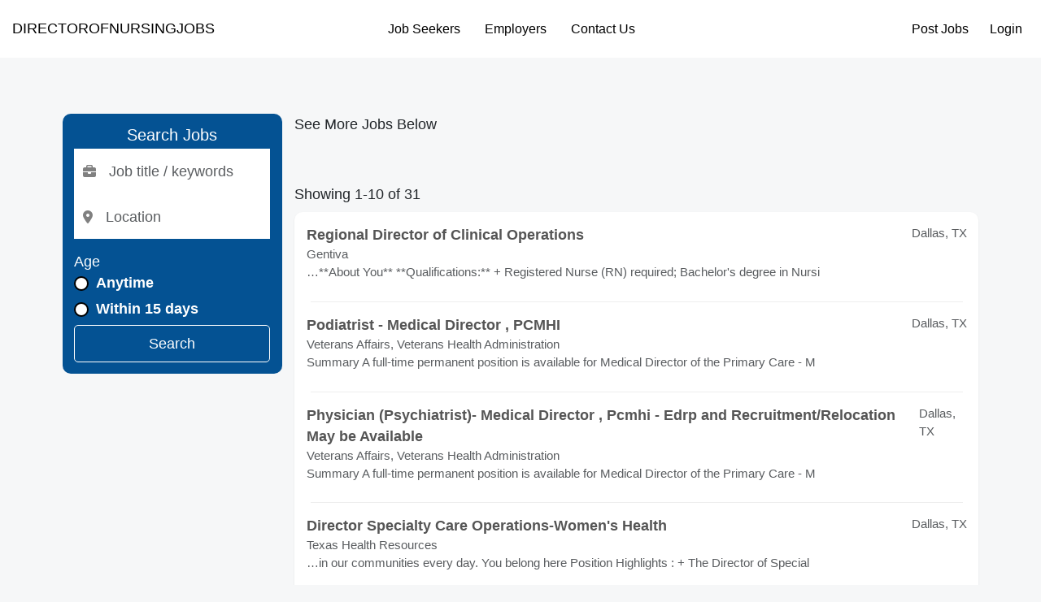

--- FILE ---
content_type: text/html; charset=UTF-8
request_url: http://directorofnursingjobs.com/jobs/search?i=10&action=search&sort=&salary=&fromage=&jt=&radius=&country=&pagenumber=2&keyword=&location=&startindex=10
body_size: 32162
content:
<!doctype html>
<html lang="en">
    <head>
        <meta charset="utf-8">
        <meta name="viewport" content="width=device-width, initial-scale=1">

        
        <meta name="description" content="Search for Director of nursing jobs jobs, Director of nursing jobs careers, and Director of nursing jobs positions on Director of nursing">
        <title>Directorofnursingjobs.com</title>

        <link rel="icon" type="image/x-icon" href="/favicon.ico">

                    <link rel="canonical" href="http://directorofnursingjobs.com/jobs/search" />
        

        <meta property="og:title" content="Directorofnursingjobs.com">
        <meta property="og:description" content="Search for Director of nursing jobs jobs, Director of nursing jobs careers, and Director of nursing jobs positions on Director of nursing">
        <meta property="og:image" content="">
        <meta property="og:url" content="http://directorofnursingjobs.com/jobs/search">

        <link rel="stylesheet" href="http://directorofnursingjobs.com/js/vendors/fontawesome/css/all.min.css">

<link rel="stylesheet" href="http://directorofnursingjobs.com/js/vendors/bootstrap/bootstrap.min.css">
<link rel="stylesheet" href="http://directorofnursingjobs.com/css/app.min.css?t=21">
        <style>

            html {
                            font-size: 62% !important;
                                        font-family: sans-serif !important;
                   }
    
            body {
            font-family: sans-serif  !important;
        }
    
    
        
        .bg-background  {
            background-color: #f6f7f8 !important;
        }

        .btn-background  {
            background-color: #f6f7f8 !important;
        }

        .text-background  {
            color: #f6f7f8 !important;
        }

        .border-background  {
            border-color: #f6f7f8 !important;
        }

        .border-background  {
            border-left-color: #f6f7f8 !important;
        }

    
        
        .bg-primary  {
            background-color: #045293 !important;
        }

        .btn-primary  {
            background-color: #045293 !important;
        }

        .text-primary  {
            color: #045293 !important;
        }

        .border-primary  {
            border-color: #045293 !important;
        }

        .border-primary  {
            border-left-color: #045293 !important;
        }

    
        
        .bg-secondary  {
            background-color: #01607c !important;
        }

        .btn-secondary  {
            background-color: #01607c !important;
        }

        .text-secondary  {
            color: #01607c !important;
        }

        .border-secondary  {
            border-color: #01607c !important;
        }

        .border-secondary  {
            border-left-color: #01607c !important;
        }

    
        
        .bg-third  {
            background-color: #01607c !important;
        }

        .btn-third  {
            background-color: #01607c !important;
        }

        .text-third  {
            color: #01607c !important;
        }

        .border-third  {
            border-color: #01607c !important;
        }

        .border-third  {
            border-left-color: #01607c !important;
        }

    
    
    

    </style>

        
    </head>
    <body class="bg-background">
        <header class="main-header d-flex flex-wrap align-items-center justify-content-between px-2 py-2 mb-2" style="background-color: #ffffff;color:#000000">

    <div class="logo-as-website" style="max-width: 130px;">
        <a href="/" class="d-inline-flex link-body-emphasis text-decoration-none">
                            <span>
                    DIRECTOROFNURSINGJOBS
                </span>
                    </a>
    </div>

    <div class="text-end nav-auth m-auth-before d-none">
            <a class="btn btn-link me-2" href="/session/login" style="color:#000000">Post Jobs</a>
        <a class="btn btn-link" href="/session/login" style="color:#000000">Login</a>
        </div>


    <div class="m-nav-menu m-nav-show col-12 col-md-auto">
        <div class="m-nav-collapsing m-nav-collapsing-close text-end">
            <button class="btn btn-outline-primary px-2" data-target="m-nav-menu" type="button">
                <i class="fa-solid fa-close"></i>
            </button>
        </div>
        <ul class="nav justify-content-center">
                                        <li class="m-submenu-parent">
                                            <a class="nav-link nav-main-link px-2" href="#" style="color:#000000">
                            Job Seekers
                        </a>

                        <ul class="nav justify-content-center m-submenu">
                                                    <li>
                                <a class="nav-link px-3 text-nowrap" target="_self" href="/jobalerts/subscribe" style="color:#000000">
                                    Get Jobs by Email
                                </a>
                            </li>
                                                </ul>

                    
                </li>
                            <li class="m-submenu-parent">
                                            <a class="nav-link nav-main-link px-2" href="#" style="color:#000000">
                            Employers
                        </a>

                        <ul class="nav justify-content-center m-submenu">
                                                    <li>
                                <a class="nav-link px-3 text-nowrap" target="_self" href="/product-selection" style="color:#000000">
                                    Products
                                </a>
                            </li>
                                                    <li>
                                <a class="nav-link px-3 text-nowrap" target="_self" href="/pages/pricing" style="color:#000000">
                                    Pricing
                                </a>
                            </li>
                                                    <li>
                                <a class="nav-link px-3 text-nowrap" target="_self" href="/session/login" style="color:#000000">
                                    Post Jobs
                                </a>
                            </li>
                                                </ul>

                    
                </li>
                            <li class="">
                                            <a class="nav-link px-2" href="/pages/contact-us" target="_self" style="color:#000000">
                            Contact Us
                        </a>
                    
                </li>
            
        </ul>
    </div>

    <div class="text-end nav-auth m-auth-after">
            <a class="btn btn-link me-2" href="/session/login" style="color:#000000">Post Jobs</a>
        <a class="btn btn-link" href="/session/login" style="color:#000000">Login</a>
        </div>


    <div class="m-nav-collapsing m-nav-collapsing-open">
        <button class="btn btn-primary px-2" data-target="m-nav-menu" type="button">
            <i class="fa-solid fa-bars"></i>
        </button>
    </div>

    
            <div class="text-center w-100 website-name">
            <span>
                DIRECTOROFNURSINGJOBS
            </span>
        </div>
    </header>

        <main class="container-fluid">
                        <div class="container m-container mt-3 mb-3">

        <div class="text-center d-none">
            <h1>FEATURED JOBS</h1>
            <p>(List your Job <a href="#">Here</a>)</p>
        </div>

        <div class="featured-jobs bg-white pt-3 shadow-sm rounded d-none">

    <div class="row text-center">
            </div>

</div>

        <div class="pagination-container">
    
</div>

        <div class="row">
            <div class="col-md-3">
                <div class="jobs-interior-search-widget p-2 bg-primary rounded" style="background-color: #045293 !important;color:#ffffff !important;">
    <h2 class="text-center">Search Jobs</h2>
    <form action="" method="get">
            <div class="d-flex flex-column align-items-center gap-1">
                <div class="input-holder">
                    <div class="input-group">
                            <span class="input-group-text icon">
                                <i class="fa-solid fa-briefcase"></i>
                            </span>
                        <input value="" name="title" type="text" class="form-control" placeholder="Job title / keywords">
                    </div>
                </div>
                <div class="input-holder">
                    <div class="input-group">
                            <span class="input-group-text icon">
                                <i class="fa-solid fa-location-dot"></i>
                            </span>
                        <input value="" name="location" type="text" class="form-control location-input" placeholder="Location">
                    </div>
                </div>

                <div class="w-100 mt-2">
                    <p class="mb-0">Age</p>

                    <div>

    <div class="form-check">
        <input
            class="form-check-input"
            name="age"
            type="radio"
            value="0"
            
            id="form-age"
        >
        <label for="form-age" class="form-label text-nowrap ">
    Anytime
    </label>
    </div>

    </div>

                    <div>

    <div class="form-check">
        <input
            class="form-check-input"
            name="age"
            type="radio"
            value="15"
            
            id="form-age"
        >
        <label for="form-age" class="form-label text-nowrap ">
    Within 15 days
    </label>
    </div>

    </div>

                    <div class="d-none">
                        <div>

    <div class="form-check">
        <input
            class="form-check-input"
            name="age"
            type="radio"
            value="7"
            
            id="form-age"
        >
        <label for="form-age" class="form-label text-nowrap ">
    Within 7 days
    </label>
    </div>

    </div>

                        <div>

    <div class="form-check">
        <input
            class="form-check-input"
            name="age"
            type="radio"
            value="3"
            
            id="form-age"
        >
        <label for="form-age" class="form-label text-nowrap ">
    Within 3 days
    </label>
    </div>

    </div>

                        <div>

    <div class="form-check">
        <input
            class="form-check-input"
            name="age"
            type="radio"
            value="1"
            
            id="form-age"
        >
        <label for="form-age" class="form-label text-nowrap ">
    Since yesterday
    </label>
    </div>

    </div>
                    </div>
                </div>

                <button class="btn btn-outline-white w-100" style="color:#ffffff !important;border-color:#ffffff !important;" type="submit">Search</button>

            </div>
    </form>
</div>
            </div>
            <div class="col-md-9">

                <p>See More Jobs Below</p>

                <div class="filtered-jobs bg-white shadow-sm rounded">

    
</div>

                <div class="pagination-container">
    
</div>

                                    <p>Showing 1-10 of 31</p>

                    <div class="filtered-jobs bg-white shadow-sm rounded">

    
        <div class="d-flex gap-2 align-items-center p-2">


            
            <div class="d-flex flex-column w-100">
                <div class="d-flex justify-content-between">
                                            <a href="https://www.juju.com/job/Regional-Director-of-Clinical-Operations-Dallas-TX-00000000f0zr7x?impression_id=K12QkHTgROqFwWBg-xV_qg&amp;partnerid=06cb9817d82cf6c76bceaf91156e991a&amp;channel=&amp;k=director+of+nursing&amp;l=Dallas%2C+Texas&amp;c=health-care&amp;cluster_id=787712199&amp;track_from=publisher" rel="noopener noreferrer nofollow" class="text-dark text-decoration-none" target="_blank" onclick="juju_partner(this, &#039;2324&#039;);">
                            <b>Regional  Director   of  Clinical Operations</b>
                        </a>
                                                                <p class="location mb-0 fs-4 text-muted">
                                                            Dallas,
                                                         TX
                        </p>
                                    </div>
                <span class="text-muted fs-4">Gentiva</span>
                <span class="text-muted fs-4 d-none">Posted: 11/04/25</span>

                <p class="text-muted fs-4">…**About You** **Qualifications:** + Registered  Nurse  (RN) required; Bachelor&#039;s degree in  Nursi</p>
            </div>
        </div>

                    <div class="px-3">
                <hr style="border-color: #eeeeee;opacity: 1;margin:0;">
            </div>
        
    
        <div class="d-flex gap-2 align-items-center p-2">


            
            <div class="d-flex flex-column w-100">
                <div class="d-flex justify-content-between">
                                            <a href="https://www.juju.com/job/Podiatrist-Medical-Director-PCMHI-Dallas-TX-00000000f6hhsb?impression_id=kzgAS2OySmSvVt_dF9W2YA&amp;partnerid=06cb9817d82cf6c76bceaf91156e991a&amp;channel=&amp;k=director+of+nursing&amp;l=Dallas%2C+Texas&amp;c=health-care&amp;cluster_id=789989003&amp;track_from=publisher" rel="noopener noreferrer nofollow" class="text-dark text-decoration-none" target="_blank" onclick="juju_partner(this, &#039;2324&#039;);">
                            <b>Podiatrist - Medical  Director , PCMHI</b>
                        </a>
                                                                <p class="location mb-0 fs-4 text-muted">
                                                            Dallas,
                                                         TX
                        </p>
                                    </div>
                <span class="text-muted fs-4">Veterans Affairs, Veterans Health Administration</span>
                <span class="text-muted fs-4 d-none">Posted: 12/13/25</span>

                <p class="text-muted fs-4">Summary A full-time permanent position is available for Medical  Director   of  the Primary Care - M</p>
            </div>
        </div>

                    <div class="px-3">
                <hr style="border-color: #eeeeee;opacity: 1;margin:0;">
            </div>
        
    
        <div class="d-flex gap-2 align-items-center p-2">


            
            <div class="d-flex flex-column w-100">
                <div class="d-flex justify-content-between">
                                            <a href="https://www.juju.com/job/Physician-Psychiatrist-Medical-Director-Pcmhi-Edrp-and-Recruitment-Relocation-May-be-Available-Dallas-TX-00000000f6hgr2?impression_id=Wu3VRVDoQ3CGK9C9AVSIKw&amp;partnerid=06cb9817d82cf6c76bceaf91156e991a&amp;channel=&amp;k=director+of+nursing&amp;l=Dallas%2C+Texas&amp;c=health-care&amp;cluster_id=789988465&amp;track_from=publisher" rel="noopener noreferrer nofollow" class="text-dark text-decoration-none" target="_blank" onclick="juju_partner(this, &#039;2324&#039;);">
                            <b>Physician (Psychiatrist)- Medical  Director , Pcmhi - Edrp and Recruitment/Relocation May be Available</b>
                        </a>
                                                                <p class="location mb-0 fs-4 text-muted">
                                                            Dallas,
                                                         TX
                        </p>
                                    </div>
                <span class="text-muted fs-4">Veterans Affairs, Veterans Health Administration</span>
                <span class="text-muted fs-4 d-none">Posted: 12/13/25</span>

                <p class="text-muted fs-4">Summary A full-time permanent position is available for Medical  Director   of  the Primary Care - M</p>
            </div>
        </div>

                    <div class="px-3">
                <hr style="border-color: #eeeeee;opacity: 1;margin:0;">
            </div>
        
    
        <div class="d-flex gap-2 align-items-center p-2">


            
            <div class="d-flex flex-column w-100">
                <div class="d-flex justify-content-between">
                                            <a href="https://www.juju.com/job/Director-Specialty-Care-Operations-Women-s-Health-Dallas-TX-00000000faak05?impression_id=xAf76t2YRgeIOFyEmRlHwQ&amp;partnerid=06cb9817d82cf6c76bceaf91156e991a&amp;channel=&amp;k=director+of+nursing&amp;l=Dallas%2C+Texas&amp;c=health-care&amp;cluster_id=791323643&amp;track_from=publisher" rel="noopener noreferrer nofollow" class="text-dark text-decoration-none" target="_blank" onclick="juju_partner(this, &#039;2324&#039;);">
                            <b> Director  Specialty Care Operations-Women&#039;s Health</b>
                        </a>
                                                                <p class="location mb-0 fs-4 text-muted">
                                                            Dallas,
                                                         TX
                        </p>
                                    </div>
                <span class="text-muted fs-4">Texas Health Resources</span>
                <span class="text-muted fs-4 d-none">Posted: 01/07/26</span>

                <p class="text-muted fs-4">…in our communities every day. You belong here Position Highlights : + The  Director   of  Special</p>
            </div>
        </div>

                    <div class="px-3">
                <hr style="border-color: #eeeeee;opacity: 1;margin:0;">
            </div>
        
    
        <div class="d-flex gap-2 align-items-center p-2">


            
            <div class="d-flex flex-column w-100">
                <div class="d-flex justify-content-between">
                                            <a href="https://www.juju.com/job/Physician-Psychiatrist-Medical-Director-MH-Edrp-Recruitment-Relocation-May-be-Available-Dallas-TX-00000000f7uuei?impression_id=MZeGQiOmQiK5UtsRHNkmqA&amp;partnerid=06cb9817d82cf6c76bceaf91156e991a&amp;channel=&amp;k=director+of+nursing&amp;l=Dallas%2C+Texas&amp;c=health-care&amp;cluster_id=790538042&amp;track_from=publisher" rel="noopener noreferrer nofollow" class="text-dark text-decoration-none" target="_blank" onclick="juju_partner(this, &#039;2324&#039;);">
                            <b>Physician (Psychiatrist) Medical  Director , MH - Edrp, Recruitment/Relocation May be Available</b>
                        </a>
                                                                <p class="location mb-0 fs-4 text-muted">
                                                            Dallas,
                                                         TX
                        </p>
                                    </div>
                <span class="text-muted fs-4">Veterans Affairs, Veterans Health Administration</span>
                <span class="text-muted fs-4 d-none">Posted: 12/21/25</span>

                <p class="text-muted fs-4">Summary A full-time, permanent position is available for Medical  Director   of  the Fort Worth Ment</p>
            </div>
        </div>

                    <div class="px-3">
                <hr style="border-color: #eeeeee;opacity: 1;margin:0;">
            </div>
        
    
        <div class="d-flex gap-2 align-items-center p-2">


            
            <div class="d-flex flex-column w-100">
                <div class="d-flex justify-content-between">
                                            <a href="https://www.juju.com/job/Podiatrist-Medical-Director-MH-Dallas-TX-00000000f7uu95?impression_id=Dm4QCVlnT8OYg7Gdx3d_EQ&amp;partnerid=06cb9817d82cf6c76bceaf91156e991a&amp;channel=&amp;k=director+of+nursing&amp;l=Dallas%2C+Texas&amp;c=health-care&amp;cluster_id=790537913&amp;track_from=publisher" rel="noopener noreferrer nofollow" class="text-dark text-decoration-none" target="_blank" onclick="juju_partner(this, &#039;2324&#039;);">
                            <b>Podiatrist - Medical  Director , MH</b>
                        </a>
                                                                <p class="location mb-0 fs-4 text-muted">
                                                            Dallas,
                                                         TX
                        </p>
                                    </div>
                <span class="text-muted fs-4">Veterans Affairs, Veterans Health Administration</span>
                <span class="text-muted fs-4 d-none">Posted: 12/21/25</span>

                <p class="text-muted fs-4">Summary A full-time, permanent position is available for Medical  Director   of  the Fort Worth Ment</p>
            </div>
        </div>

                    <div class="px-3">
                <hr style="border-color: #eeeeee;opacity: 1;margin:0;">
            </div>
        
    
        <div class="d-flex gap-2 align-items-center p-2">


            
            <div class="d-flex flex-column w-100">
                <div class="d-flex justify-content-between">
                                            <a href="https://www.juju.com/job/Activity-Director-Dallas-TX-00000000fan5dz?impression_id=MAYaeekZT4GiA91COpQ7hQ&amp;partnerid=06cb9817d82cf6c76bceaf91156e991a&amp;channel=&amp;k=director+of+nursing&amp;l=Dallas%2C+Texas&amp;c=health-care&amp;cluster_id=791439408&amp;track_from=publisher" rel="noopener noreferrer nofollow" class="text-dark text-decoration-none" target="_blank" onclick="juju_partner(this, &#039;2324&#039;);">
                            <b>Activity  Director </b>
                        </a>
                                                                <p class="location mb-0 fs-4 text-muted">
                                                            Dallas,
                                                         TX
                        </p>
                                    </div>
                <span class="text-muted fs-4">Skyline Nursing Center</span>
                <span class="text-muted fs-4 d-none">Posted: 01/10/26</span>

                <p class="text-muted fs-4">…the comprehensive resident care plan. QUALIFICATIONS * Accreditation as a Certified Activity  Dir</p>
            </div>
        </div>

                    <div class="px-3">
                <hr style="border-color: #eeeeee;opacity: 1;margin:0;">
            </div>
        
    
        <div class="d-flex gap-2 align-items-center p-2">


            
            <div class="d-flex flex-column w-100">
                <div class="d-flex justify-content-between">
                                            <a href="https://www.juju.com/job/Division-Vice-President-of-Nursing-Excellence-Dallas-TX-00000000f916cc?impression_id=namtlKl9Q3q_nHGF5uEHBg&amp;partnerid=06cb9817d82cf6c76bceaf91156e991a&amp;channel=&amp;k=director+of+nursing&amp;l=Dallas%2C+Texas&amp;c=health-care&amp;cluster_id=790912271&amp;track_from=publisher" rel="noopener noreferrer nofollow" class="text-dark text-decoration-none" target="_blank" onclick="juju_partner(this, &#039;2324&#039;);">
                            <b>Division Vice President  of   Nursing  Excellence</b>
                        </a>
                                                                <p class="location mb-0 fs-4 text-muted">
                                                            Dallas,
                                                         TX
                        </p>
                                    </div>
                <span class="text-muted fs-4">HCA Healthcare</span>
                <span class="text-muted fs-4 d-none">Posted: 01/01/26</span>

                <p class="text-muted fs-4">…and support the key roles  of  AVP  of  Academic Affairs and  Director   of   Nurse  Leader Onboa</p>
            </div>
        </div>

                    <div class="px-3">
                <hr style="border-color: #eeeeee;opacity: 1;margin:0;">
            </div>
        
    
        <div class="d-flex gap-2 align-items-center p-2">


            
            <div class="d-flex flex-column w-100">
                <div class="d-flex justify-content-between">
                                            <a href="https://www.juju.com/job/Registered-Nurse-RN-Vascular-Access-Full-Time-Dallas-TX-00000000fabyt6?impression_id=7TTlJgH0QceF5Kz2tXMywg&amp;partnerid=06cb9817d82cf6c76bceaf91156e991a&amp;channel=&amp;k=director+of+nursing&amp;l=Dallas%2C+Texas&amp;c=health-care&amp;cluster_id=774285761&amp;track_from=publisher" rel="noopener noreferrer nofollow" class="text-dark text-decoration-none" target="_blank" onclick="juju_partner(this, &#039;2324&#039;);">
                            <b>Registered  Nurse  (RN) - Vascular Access- Full Time</b>
                        </a>
                                                                <p class="location mb-0 fs-4 text-muted">
                                                            Dallas,
                                                         TX
                        </p>
                                    </div>
                <span class="text-muted fs-4">HealthTrust Workforce Solutions</span>
                <span class="text-muted fs-4 d-none">Posted: 01/08/26</span>

                <p class="text-muted fs-4">… care rendered by the Vascular Access Service are immediately communicated to the  Director   of </p>
            </div>
        </div>

                    <div class="px-3">
                <hr style="border-color: #eeeeee;opacity: 1;margin:0;">
            </div>
        
    
        <div class="d-flex gap-2 align-items-center p-2">


            
            <div class="d-flex flex-column w-100">
                <div class="d-flex justify-content-between">
                                            <a href="https://www.juju.com/job/CNA-Certified-Nursing-Assistant-11pm-7am-Dallas-TX-00000000fajs31?impression_id=euhZm3HuTp-vQV5xwNoo7g&amp;partnerid=06cb9817d82cf6c76bceaf91156e991a&amp;channel=&amp;k=director+of+nursing&amp;l=Dallas%2C+Texas&amp;c=health-care&amp;cluster_id=791398767&amp;track_from=publisher" rel="noopener noreferrer nofollow" class="text-dark text-decoration-none" target="_blank" onclick="juju_partner(this, &#039;2324&#039;);">
                            <b>CNA -Certified  Nursing  Assistant 11pm-7am</b>
                        </a>
                                                                <p class="location mb-0 fs-4 text-muted">
                                                            Dallas,
                                                         TX
                        </p>
                                    </div>
                <span class="text-muted fs-4">Skyline Nursing Center</span>
                <span class="text-muted fs-4 d-none">Posted: 01/09/26</span>

                <p class="text-muted fs-4">…as directed by the Charge  Nurse , RN Supervisor,  Director   of  Nurses, or Administrator. #INDC</p>
            </div>
        </div>

        
    
</div>

                    <div class="pagination-container">
    <nav>
        <ul class="pagination">
            
                            <li class="page-item disabled" aria-disabled="true" aria-label="&laquo; Previous">
                    <span class="page-link" aria-hidden="true">&lsaquo;</span>
                </li>
            
            
                            
                
                
                                                                                        <li class="page-item active" aria-current="page"><span class="page-link">1</span></li>
                                                                                                <li class="page-item"><a class="page-link" href="/jobs/search?i=10&amp;action=search&amp;pagenumber=2&amp;startindex=10&amp;b_page=2">2</a></li>
                                                                                                <li class="page-item"><a class="page-link" href="/jobs/search?i=10&amp;action=search&amp;pagenumber=2&amp;startindex=10&amp;b_page=3">3</a></li>
                                                                                                <li class="page-item"><a class="page-link" href="/jobs/search?i=10&amp;action=search&amp;pagenumber=2&amp;startindex=10&amp;b_page=4">4</a></li>
                                                                        
            
                            <li class="page-item">
                    <a class="page-link" href="/jobs/search?i=10&amp;action=search&amp;pagenumber=2&amp;startindex=10&amp;b_page=2" rel="next" aria-label="Next &raquo;">&rsaquo;</a>
                </li>
                    </ul>
    </nav>

</div>
                            </div>
        </div>

    </div>
            <div class="popup-overlay d-none"></div>
        </main>

        <footer class="py-3 mt-4 bg-footer text-white " style="background-color: #fcfcfc; color:#000000 !important;">
    <ul class="nav justify-content-center pb-3 mb-3">
                    <li class="nav-item">
                <a class="nav-link px-2" href="/pages/about-us" style="color:#000000 !important;">
                    About Us
                </a>
            </li>
                    <li class="nav-item">
                <a class="nav-link px-2" href="/pages/employers" style="color:#000000 !important;">
                    Employers
                </a>
            </li>
                    <li class="nav-item">
                <a class="nav-link px-2" href="/recruitment-advertising-agencies" style="color:#000000 !important;">
                    Ad Agencies
                </a>
            </li>
                    <li class="nav-item">
                <a class="nav-link px-2" href="/pages/contact-us" style="color:#000000 !important;">
                    Contact Us
                </a>
            </li>
            </ul>

    <div class="footer-icons d-flex justify-content-center mb-2">&nbsp;</div>
<p class="text-center" style="text-align: center;"><strong><span style="font-size: 10pt; color: #000000;"><img src="/storage/store/8h4C2Ov8OHy4axxDaqyQqwr47oxoORC2ge8WG03p.png" alt="Onedoorcloses" width="113" height="113"><br>This Job Site is</span><br><span style="font-size: 10pt; color: #000000;">owned by eJobstores.com, Inc.</span><br></strong><span style="font-size: 10pt;">Copyright 1995-2025</span></p>
</footer>

        <div id="loading-overlay" class="loading-overlay d-none">

    <div class="loading-overlay-inner">
        <div class="spinner-border text-primary" style="width: 5rem; height: 5rem;z-index:11111111111;" role="status">
            <span class="visually-hidden">Loading...</span>
        </div>
    </div>

</div>

        <!-- The Modal -->
<div id="site-basic-modal" class="m-modal d-none">
    <div class="m-modal-body">
        <div class="m-modal-header">
            <span class="m-modal-close">&times;</span>
            <span>-</span>
        </div>
        <!-- Modal content -->
        <div class="m-modal-content">
        </div>
    </div>

</div>

        <script src="https://js.braintreegateway.com/web/3.111.0/js/client.min.js"></script>
<script src="https://js.braintreegateway.com/web/3.111.0/js/hosted-fields.min.js"></script>

        <script src="http://directorofnursingjobs.com/js/vendors/tinymce/tinymce.min.js"></script>
<script src="http://directorofnursingjobs.com/js/bundles.iife.js?t=15"></script>
        <script>

    document.addEventListener('DOMContentLoaded', () => {
            });

    
</script>


    </body>
</html>
